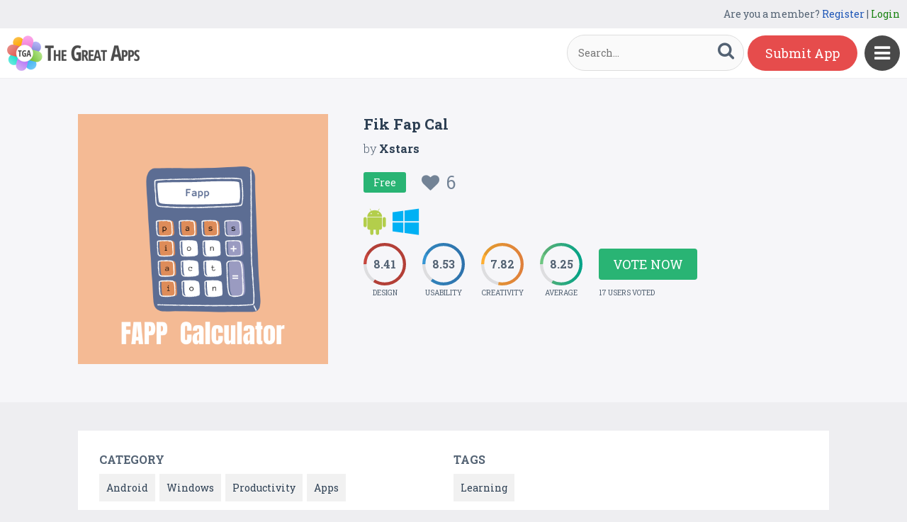

--- FILE ---
content_type: text/html; charset=UTF-8
request_url: https://www.thegreatapps.com/apps/fik-fap-cal
body_size: 6418
content:

<!DOCTYPE HTML>
<html>
<head>
<meta http-equiv="Content-Type" content="text/html; charset=UTF-8">
<meta name="viewport" content="width=device-width, initial-scale=1, maximum-scale=1.0, user-scalable=no">

<title>Fik Fap Cal</title>

<meta name="keywords" content="Fik Fap Cal,Android,Windows,Productivity,Apps,Learning" />
<meta name="title" content="Fik Fap Cal" />
<meta name="description" content="Fik Fap https://fikfapapk.net/&nbsp;is a Professional&nbsp;Entertainment&nbsp;Platform. Here we will provide you only interesting content, which you w" />
<meta name="google-site-verification" content="Fodcdh67mGL3R7De2uvi9pEkehur2trQdXECfuTTQTg" />
<meta property="og:url"                content="https://www.thegreatapps.com/apps/fik-fap-cal" />
<meta property="og:title"              content="Fik Fap Cal" />
<meta property="og:description"        content="Fik Fap https://fikfapapk.net/&nbsp;is a Professional&nbsp;Entertainment&nbsp;Platform. Here we will provide you only interesting content, which you w" />
<meta property="og:image"              content="https://www.thegreatapps.com/application/upload/Apps/2023/12/fik-fap-cal-155.png" />
    
<meta name="twitter:card" content="summary_large_image"/>
<meta name="twitter:description" content="Fik Fap https://fikfapapk.net/&nbsp;is a Professional&nbsp;Entertainment&nbsp;Platform. Here we will provide you only interesting content, which you w"/>
<meta name="twitter:title" content="Fik Fap Cal"/>
<meta name="twitter:site" content="@TheGreatApp"/>
<meta name="twitter:domain" content="TheGreatApps"/>
<meta name="twitter:creator" content="@TheGreatApp"/>
<meta name="twitter:image:src" content="https://www.thegreatapps.com/application/upload/Apps/2023/12/fik-fap-cal-155.png" />

<link rel="canonical" href="https://www.thegreatapps.com/apps/fik-fap-cal" />
<link rel="icon" href="favicon.ico" type="image/x-icon" />
<link href='https://fonts.googleapis.com/css?family=Roboto+Slab:400,300,700' rel='stylesheet' type='text/css'>
<script>
	var base_url="https://www.thegreatapps.com/";
	var IsLogin="";
	var redirect_url;

</script>

<script type='text/javascript' src='https://www.thegreatapps.com/application/assets/public/js/jquery-1.11.1.js' ></script>
<script type='text/javascript' src='https://www.thegreatapps.com/application/assets/public/js/jquery.reveal.js' ></script>
<script type='text/javascript' src='https://www.thegreatapps.com/application/assets/public/js/facebook.js' ></script>
<script type='text/javascript' src='https://www.thegreatapps.com/application/assets/public/js/google.js' ></script>
<script type='text/javascript' src='https://www.thegreatapps.com/application/assets/public/js/slick.min.js' ></script>
<script type='text/javascript' src='https://www.thegreatapps.com/application/assets/public/js/header_common.js' ></script>
<script type='text/javascript' src='https://www.thegreatapps.com/application/assets/shared/js/prism.js' ></script>
<script type='text/javascript' src='https://www.thegreatapps.com/application/assets/shared/js/ckeditor/ckeditor.js' ></script>
<script type='text/javascript' src='https://www.thegreatapps.com/application/assets/shared/js/ckeditor/config.js' ></script>
<link type='text/css' rel='stylesheet' href='https://www.thegreatapps.com/application/assets/public/css/style.css' />
<link type='text/css' rel='stylesheet' href='https://www.thegreatapps.com/application/assets/public/css/font-awesome.min.css' />
<link type='text/css' rel='stylesheet' href='https://www.thegreatapps.com/application/assets/public/css/prism.css' />
    <script src="https://cdn.onesignal.com/sdks/OneSignalSDK.js" async=""></script>
    <script>
        var OneSignal = window.OneSignal || [];
        OneSignal.push(function() {
            OneSignal.init({
                appId: "e4429686-d4ea-4578-8bbd-1388dcf9d0b4",
                autoRegister: false,
                notifyButton: {
                    enable: true,
                },
            });
        });
    </script>

<script>
  (function(i,s,o,g,r,a,m){i['GoogleAnalyticsObject']=r;i[r]=i[r]||function(){
  (i[r].q=i[r].q||[]).push(arguments)},i[r].l=1*new Date();a=s.createElement(o),
  m=s.getElementsByTagName(o)[0];a.async=1;a.src=g;m.parentNode.insertBefore(a,m)
  })(window,document,'script','https://www.google-analytics.com/analytics.js','ga');

  ga('create', 'UA-53675669-1', 'auto');
  ga('send', 'pageview');

</script>
</head>
<body>
<div id="login" class="reveal-modal">
  <h1>Login</h1>
  <div class="login-form">
  	<form action="javascript:;" name="login_form" id="login_form" method="post">
  	<div class="field prepend-icon state-success" for="EmailAddress">
    <input name="EmailAddress" id="EmailAddress" type="text" placeholder="E-mail or username" class="form-input gui-input">
   </div>
   <div class="field prepend-icon state-success" for="Password">
    <input name="Password" type="password" id="Password" placeholder="Password" class="form-input gui-input">
   </div>
   <div class="LoginError"></div>
    <input name="Login" type="submit" value="Login" id="Login" class="btn blue block">
    <div class="row MT10">
      <div class="left">
        <!--<input name="" type="checkbox" value="">
        Remember me-->
        </div>
      <div class="right"><a href="https://www.thegreatapps.com/forgot-password" class="red-text underline">Forgot Password?</a></div>
    </div>
    </form>
  </div>
  <!--<div class="or-line"><span>or</span></div>
  <div class="row login-with">
    <div class="col-6"><a href="javascript:;" onclick="facebookLogin();" class="facebook btn"><i class="fa fa-facebook"></i> Login with Facebook</a></div>
    <div class="col-6"><a href="javascript:;" onclick="googleLogin();"  class="g-plus btn"><i class="fa fa-google-plus"></i> Login with Google</a></div>
  </div>-->
  <div class="register">Not a member yet? <a href="https://www.thegreatapps.com/register" class="blue-text">Register now</a></div> <a class="close-reveal-modal">&#215;</a> </div>
  
<a href="javascript:;" class="nav-btn sb-toggle-right"><i class="fa fa-bars"></i></a>
<div class="sb-slidebar">
  <ul>
    <li><a href="https://www.thegreatapps.com/" >Home</a></li>
    <li><a href="https://www.thegreatapps.com/featured-apps" >Featured</a></li>
    <li><a href="https://www.thegreatapps.com/apps-gallery" >Gallery</a></li>
    <li><a href="https://www.thegreatapps.com/categories" >Categories</a></li>
    <li><a href="https://www.thegreatapps.com/directory" >Directory</a></li>
    <li><a href="https://www.thegreatapps.com/submit-apps" >Submit App</a></li>
  <li><a href="https://www.thegreatapps.com/blog" >Blog</a></li>
    <li><a href="https://www.thegreatapps.com/write-blogs-for-us" >Write blogs for us</a></li>
    <li><a href="https://www.thegreatapps.com/about-us" >About Us</a></li>
    <li><a href="https://www.thegreatapps.com/contact-us" >Contact Us</a></li>
  </ul>

  <div class="search">

  	<form action="https://www.thegreatapps.com/search" method="post" >
    <label>SEARCH</label>
    <input name="Search" id="Seach" type="text" placeholder="Search..." value="" class="form-input left">
    <button type="submit" class="btn green left"><i class="fa fa-search"></i></button>
    </form>
  </div>
</div>

<div class="site-container">
  <div class="header">
  	<div class="register">
  	    <span>Are you a member? <a href="https://www.thegreatapps.com/register" class="blue-text">Register</a> | <a href="javascript:;" class="green-text" data-reveal-id="login">Login</a></span> 
        
    </div>
    <div class="logo"><a href="https://www.thegreatapps.com/"><img src="https://www.thegreatapps.com/application/assets/public/images/thegreatapps.png" alt="The Great Apps" title="The Great Apps"></a></div>
    <div class="search">
  	<form action="https://www.thegreatapps.com/search" method="post" >
    <input name="Search" id="SeachHeader" type="text" placeholder="Search..." value="" class="form-input left">
    <button type="submit" class="btn green left"><i class="fa fa-search"></i></button>
    </form>
  </div>
    <div class="header-right"><a href="https://www.thegreatapps.com/submit-apps" class="submit-btn">Submit App</a> </div>
  </div>
  <style>
    .sponsors-ads{width: 250px;padding: 20px;background: #fff;position:fixed;right: 20px;top:135px;font-size: 16px;z-index: 1;}
    .sponsors-ads a{color:#0061cd;}
    .sponsors-ads a:hover{text-decoration: underline;}
    @media only screen and (max-width: 1099px) {
      .sponsors-ads {width: 100%;padding: 20px;position: relative;right: 0;top: 0;border-top: 1px solid #f1f1f1;}
    }
  </style>
  <div class="sponsors-ads" style="display:none">
  <small>Sponsored</small>
  <p style="margin:10px 0 0 0;">Global customers rely <a href="https://bloombergsources.com" rel="nofollow" target="_blank">Bloomberg Sources</a> to deliver accurate, real-time business and market-moving information that helps them make critical financial decisions please <a href="mailto:michael@bloombergsources.com">contact</a></p>
</div>
  
  

<script type='text/javascript' src='https://www.thegreatapps.com/application/assets/public/js/jquery.fancybox.js' ></script>
<script type='text/javascript' src='https://www.thegreatapps.com/application/assets/public/js/circle-progress.js' ></script>
<link type='text/css' rel='stylesheet' href='https://www.thegreatapps.com/application/assets/public/css/jquery.fancybox.css' />
<script>
$(document).ready(function(){

	$(".voting").click(function()
	{
		$('#rating').reveal($(this).data());
	});

	var DesignRating=9;
	$(".design").click(function()
	{
		DesignRating=$(this).attr("Value");

		$(".design").removeClass("selected");

		for (i = 1; i <= $(this).attr("Value"); i++) {
    		$("#Design_"+i).addClass("selected");
		}
	});

	var CreativityRating=7;
	$(".creativity").click(function()
	{
		CreativityRating=$(this).attr("Value");

		$(".creativity").removeClass("selected");

		for (i = 1; i <= $(this).attr("Value"); i++) {
    		$("#Creativity_"+i).addClass("selected");
		}
	});

	var UsabilityRating=8;
	$(".usability").click(function()
	{
		UsabilityRating=$(this).attr("Value");

		$(".usability").removeClass("selected");

		for (i = 1; i <= $(this).attr("Value"); i++) {
    		$("#Usability_"+i).addClass("selected");
		}
	});

	$(".submit_vote").click(function()
	{
	 	var AppID=$("#AppID").val();

		var dataString = 'DesignRating='+DesignRating+'&CreativityRating='+CreativityRating+'&UsabilityRating='+UsabilityRating+'&AppID='+AppID;

		$.ajax({
			type: "POST",
			url: base_url+"apps_c/submit_rating",
			data: dataString,
			dataType: "json",
			cache: false,
			//beforeSend: function(){ $("#login").val('Connecting...');},
			success: function(data){
				  location.reload();
			 }
		  });
	});

	$('.app-slider').slick({
	  autoplay: true,
	  autoplaySpeed: 2000,
	  dots: true,
	  focusOnSelect: true,
	  arrows: true,
	  speed: 300,
	  slidesToShow: 1,
	  variableWidth: true
  });

   $('.fancybox').fancybox();
});
</script>
<div id="rating" class="reveal-modal">
  <h1>Voting Now</h1>
  <h5>Design</h5>
  <ul class="design-vote"><li><a href="javascript:;" class="selected design" Id="Design_1" Value="1">1</a><a href="javascript:;" Id="Design_2" class="selected design" Value="2">2</a><a href="javascript:;" Id="Design_3" class="selected design" Value="3">3</a><a href="javascript:;" Id="Design_4" class="selected design" Value="4">4</a><a href="javascript:;" Id="Design_5" class="selected design" Value="5">5</a><a href="javascript:;" Id="Design_6" class="design selected" Value="6">6</a><a href="javascript:;" class="design selected" Id="Design_7" Value="7">7</a><a href="javascript:;" Id="Design_8" class="design selected" Value="8">8</a><a href="javascript:;" Id="Design_9" class="design selected" Value="9">9</a><a href="javascript:;" Id="Design_10" class="design" Value="10">10</a></li></ul>
  <h5>Usability</h5>
  <ul class="usability-vote"><li><a href="javascript:;" class="selected usability" Id="Usability_1" Value="1">1</a><a href="javascript:;" Id="Usability_2" class="selected usability" Value="2">2</a><a href="javascript:;" class="selected usability" Id="Usability_3" Value="3">3</a><a href="javascript:;" class="selected usability" Id="Usability_4" Value="4"> 4</a><a href="javascript:;" class="selected usability"  Id="Usability_5"Value="5">5</a><a href="javascript:;" class="usability selected" Id="Usability_6" Value="6">6</a><a href="javascript:;" class="usability selected" Id="Usability_7" Value="7">7</a><a href="javascript:;" class="usability selected" Id="Usability_8" Value="8">8</a><a href="javascript:;" class="usability" Id="Usability_9" Value="9">9</a><a href="javascript:;" Id="Usability_10" Value="10" class="usability">10</a></li></ul>
  <h5>Creativity</h5>
  <ul class="creativity-vote"><li><a href="javascript:;" class="selected creativity" Id="Creativity_1" Value="1">1</a><a href="javascript:;" class="selected creativity" Id="Creativity_2" Value="2">2</a><a href="javascript:;" class="selected creativity" Id="Creativity_3" Value="3">3</a><a href="javascript:;" class="selected creativity" Id="Creativity_4" Value="4">4</a><a href="javascript:;" class="selected creativity" Id="Creativity_5" Value="5">5</a><a href="javascript:;" class="creativity selected" Id="Creativity_6" Value="6">6</a><a href="javascript:;" class="creativity selected" Id="Creativity_7" Value="7">7</a><a href="javascript:;" class="creativity" Id="Creativity_8" Value="8">8</a><a href="javascript:;" class="creativity" Id="Creativity_9" Value="9">9</a><a href="javascript:;" class="creativity" Id="Creativity_10" Value="10">10</a></li></ul>
  <input type="hidden" id="AppID" name="AppID" value="33079">
  <div class="row submit-vote"><a href="javascript:;" class="btn green submit_vote" >Submit Vote</a></div>
  <a class="close-reveal-modal">&#215;</a>
</div>
<div class="app-details" style="padding-top:1px;">
	<div class="light-bg">
    	<div class="container">
        	<div class="row">
                    <div class="col-4 app-icon">
        	
        	<img alt="Fik Fap Cal" src="https://www.thegreatapps.com/application/upload/Apps/2023/12/fik-fap-cal-155.png"> </div>
        <div class="col-8">
          <div class="app-content">
            <h2>Fik Fap Cal</h2>
            <h3>by <span>
            	          	Xstars          	           </span></h3>
          	 				   <div class="price free">Free
                 	 <div class="favorite UnFav" AppID="33079" Count="6"> <a href="javascript:;" title="Favourite"><i class="fa fa-heart"></i><span>6</span></a> </div>
                   </div>
				
            <div class="store-link">
            	<a rel="nofollow" href="https://play.google.com/store/apps/details?id=com.IsbCalculator.FappCalculator" class="play-store" target="_blank"><i class="fa fa-android"></i></a><a rel="nofollow" href="https://fikfapapk.net/" class="windows-store" target="_blank"><i class="fa fa-windows"></i></a>            </div>
                        <div class="rating"><div class="first design"> <strong></strong> <span>Design</span> </div>
            <div class="second usability"> <strong></strong> <span>Usability</span> </div>
            <div class="third creativity"> <strong></strong> <span>Creativity</span> </div>
            <div class="fourth average"> <strong></strong> <span>Average</span> </div>
            <div class="user-vote-details">
             				<div class="vote"><a href="javascript:;" class="btn green voting">Vote Now</a></div>
			            <span>17 USERS VOTED</span>
			</div>

            </div>

          </div>
        </div>
      </div>
        </div>

    </div>
    <div class="container">

      <div class="row cat-list">
        <div class="col-6">
          <h5>Category</h5>
          <div class="whitebg">
          					  		<a href="https://www.thegreatapps.com/apps-type/android">Android</a>
			 				  		<a href="https://www.thegreatapps.com/apps-type/windows">Windows</a>
			 				  		<a href="https://www.thegreatapps.com/apps-type/productivity">Productivity</a>
			 				  		<a href="https://www.thegreatapps.com/apps-type/apps">Apps</a>
			           </div>
        </div>
        <div class="col-6">
          <h5>TAGS</h5>
          <div class="whitebg">
          					  		<a href="https://www.thegreatapps.com/tag/learning">Learning</a>
			           </div>
        </div>
      </div>



    </div>
    <div class="container">
      <div class="app-details-dec">
        <div class="app-slider">

        				 <div><a class="fancybox" href="https://www.thegreatapps.com/application/upload/Apps/2023/12/fik-fap-cal-5.png" data-fancybox-group="gallery" ><img alt="Fik Fap Cal" src="https://www.thegreatapps.com/application/upload/Apps/2023/12/fik-fap-cal-5.png"></a></div>
							 <div><a class="fancybox" href="https://www.thegreatapps.com/application/upload/Apps/2023/12/fik-fap-cal-4.png" data-fancybox-group="gallery" ><img alt="Fik Fap Cal" src="https://www.thegreatapps.com/application/upload/Apps/2023/12/fik-fap-cal-4.png"></a></div>
			        </div>
      </div> <h6>Description</h6>
      <div class="app-details-dec M0">

      <div>
         <p>Fik Fap https://fikfapapk.net/&nbsp;is a Professional&nbsp;Entertainment&nbsp;Platform. Here we will provide you only interesting content, which you will like very much. We&rsquo;re dedicated to providing you the best of&nbsp;Entertainment, with a focus on dependability and&nbsp;Entertainment Apk. We&rsquo;re working to turn our passion for&nbsp;Entertainment. We hope you enjoy our&nbsp;Entertainment&nbsp;as much as we enjoy offering them to you.</p>
        </div>

        </div>
    </div>
  </div>
 <div class="container PT50">
    <div class="sub-hd">
      <h1>Related Apps + Games</h1>
      <span><a href="https://www.thegreatapps.com/apps-gallery">View All <i class="fa fa-angle-right"></i></a></span></div>
    	<div class="app-list">
        <ul>
        		  <li>
		  	  
          <div class="app-icon"><a href="https://www.thegreatapps.com/apps/2-player-games"><img alt="2 Player Games" src="https://www.thegreatapps.com/application/upload/Apps/2024/04/2-player-games-20.png"></a></div>
          <h2><a href="https://www.thegreatapps.com/apps/2-player-games">2 Player Games</a></h2>
          <h3>by <span>
          	          	creativespartans          	          	</span></h3>
         <div class="store-link">
          	 <a  href="https://apps.apple.com/us/app/2-player-board-party-games/id6475339361" class="app-store" target="_blank"><i class="fa fa-apple"></i></a><a  href="https://play.google.com/store/apps/details?id=com.theasmrgames.twoplayergames" class="play-store" target="_blank"><i class="fa fa-android"></i></a><a  href="https://www.amazon.com/2-Player-Board-Party-Games/dp/B0CVQDNS8B/ref=sr_1_1?dib=eyJ2IjoiMSJ9.Z9N7sYNhrD8Fjz8g4bZsDe_qxjeyKNU3LvhePVbPwdugsHO75JIeG5jJXaTkSzdltSoUvT8UORGIZI7hhORbxadM-pq2ydElpQI4EijUWFo-VtRPkHeizmS1w0_Wg2WjUz4oLabg9XgWAlz1uQLPt9OC7FK9ZSI7G_8GD0DZPZKJp2DlooiA1Z7b544BOQ3Z.QxFhY6JOM4LE18h0BksLb-r0tlw2JsiaiJEcGD7Rik0&dib_tag=se&keywords=2+Player+Board!+Party+Games&qid=1713172171&s=mobile-apps&sr=1-1" class="amazon-store" target="_blank"><i class="fa fa-amazon"></i></a>
								  <div class="price free">Free </div>
				
	       </div>
          <div class="app-fot">
             <div class="user-rate"><a href="https://www.thegreatapps.com/apps/2-player-games"> <b>8.64</b> <span>11 USERS VOTED</span></a> </div>
            	<div class="favorite " AppID="33682" Count="5"> <a href="javascript:;" title="Favourite"><i class="fa fa-heart"></i><span>5</span></a> </div>
          </div>
        </li>
				  <li>
		  	  
          <div class="app-icon"><a href="https://www.thegreatapps.com/apps/color-shape"><img alt="Color Shape" src="https://www.thegreatapps.com/application/upload/Apps/2016/04/color-shape-127.png"></a></div>
          <h2><a href="https://www.thegreatapps.com/apps/color-shape">Color Shape</a></h2>
          <h3>by <span>
          	          	 shin3x          	          	</span></h3>
         <div class="store-link">
          	 <a rel="nofollow" href="https://play.google.com/store/apps/details?id=com.cs.game" class="play-store" target="_blank"><i class="fa fa-android"></i></a><a rel="nofollow" href="https://play.google.com/store/apps/details?id=com.cs.game" class="windows-store" target="_blank"><i class="fa fa-windows"></i></a>
								  <div class="price free">Free </div>
				
	       </div>
          <div class="app-fot">
             <div class="user-rate"><a href="https://www.thegreatapps.com/apps/color-shape"> <b>5.67</b> <span>10 USERS VOTED</span></a> </div>
            	<div class="favorite " AppID="7781" Count="5"> <a href="javascript:;" title="Favourite"><i class="fa fa-heart"></i><span>5</span></a> </div>
          </div>
        </li>
				  <li>
		  	  
          <div class="app-icon"><a href="https://www.thegreatapps.com/apps/king-blox"><img alt="King Blox!" src="https://www.thegreatapps.com/application/upload/Apps/2017/01/king-blox-40.png"></a></div>
          <h2><a href="https://www.thegreatapps.com/apps/king-blox">King Blox!</a></h2>
          <h3>by <span>
          	          	CB3Studio          	          	</span></h3>
         <div class="store-link">
          	 <a rel="nofollow" href="https://play.google.com/store/apps/details?id=com.cb3media.kingblox" class="play-store" target="_blank"><i class="fa fa-android"></i></a>
								  <div class="price free">Free </div>
				
	       </div>
          <div class="app-fot">
             <div class="user-rate"><a href="https://www.thegreatapps.com/apps/king-blox"> <b>8.69</b> <span>14 USERS VOTED</span></a> </div>
            	<div class="favorite " AppID="12028" Count="7"> <a href="javascript:;" title="Favourite"><i class="fa fa-heart"></i><span>7</span></a> </div>
          </div>
        </li>
				  <li>
		  	  
          <div class="app-icon"><a href="https://www.thegreatapps.com/apps/monster-bike-racing"><img alt="Monster Bike Racing" src="https://www.thegreatapps.com/application/upload/Apps/2017/08/monster-bike-racing-86.png"></a></div>
          <h2><a href="https://www.thegreatapps.com/apps/monster-bike-racing">Monster Bike Racing</a></h2>
          <h3>by <span>
          	          	Twisters Studio          	          	</span></h3>
         <div class="store-link">
          	 <a rel="nofollow" href="https://play.google.com/store/apps/details?id=com.twistersstudio.monsterbikeracing" class="play-store" target="_blank"><i class="fa fa-android"></i></a>
								  <div class="price free">Free </div>
				
	       </div>
          <div class="app-fot">
             <div class="user-rate"><a href="https://www.thegreatapps.com/apps/monster-bike-racing"> <b>8.52</b> <span>9 USERS VOTED</span></a> </div>
            	<div class="favorite " AppID="14690" Count="4"> <a href="javascript:;" title="Favourite"><i class="fa fa-heart"></i><span>4</span></a> </div>
          </div>
        </li>
		        </ul>
    </div>

  </div>
<script>

    (function($) {
        $(document).ready(function() {

			$('.first.design').circleProgress({
    value: 8.41,
    fill: { gradient: ['#c6463d', '#c7463d'] }
}).on('circle-animation-progress', function(event, progress, stepValue) {
    $(this).find('strong').text(String(stepValue.toFixed(2)).substr(0));
});

$('.second.usability').circleProgress({
    value: 8.53,
    fill: { gradient: ['#3696d4', '#337ebe'] }
}).on('circle-animation-progress', function(event, progress, stepValue) {
    $(this).find('strong').text(String(stepValue.toFixed(2)).substr(0));
});

$('.third.creativity').circleProgress({
    value: 7.82,
    fill: { gradient: ['#feaf31', '#f88e43'] }
}).on('circle-animation-progress', function(event, progress, stepValue) {
    $(this).find('strong').text(String(stepValue.toFixed(2)).substr(0));
});

$('.fourth.average').circleProgress({
    value: 8.25,
    fill: { gradient: ['#71c680', '#00b497'] }
}).on('circle-animation-progress', function(event, progress, stepValue) {
    $(this).find('strong').text(String(stepValue.toFixed(2)).substr(0));
});

          //  $.slidebars();
        });
    }) (jQuery);
</script>

<div class="sponsors">
    <div class="container">
      <ul>
      <li><a href="https://tradinggame.com" target="_blank"><img src="https://www.thegreatapps.com/application/assets/public/images/TradingGame.png" alt="Trading Game" title="Trading Game"></a></li>
      <li><a href="https://play.google.com/store/apps/details?id=com.akweb.posterking&hl=en" target="_blank"><img src="https://www.thegreatapps.com/application/assets/public/images/posterking.jpg" alt="Poster King - Card Maker" title="Poster King - Card Maker"></a></li>
      <li><a href="https://play.google.com/store/apps/details?id=com.bitsatyourservice.wordoop" target="_blank"><img src="https://www.thegreatapps.com/application/assets/public/images/WordoopBanner.png" alt="Wordoop Word Game" title="Wordoop Word Game"></a></li>
      <li><a href="https://www.thegreatapps.com/contact-us" target="_blank"><img src="https://www.thegreatapps.com/application/assets/public/images/sponsors-space.png" alt="Sponsors Advertise with us" title="Sponsors Advertise with us"></a></li>
    </div>
  </div>

  <div class="footer">
    <div class="container">
      <div class="row">
        <div class="col-8 newsletter">
        	<h6>Receive our email newsletter</h6>
        		<form action="javascript:;"  method="post" id="subscription_form">
        		<div class="field prepend-icon state-success" for="EmailNewsLetter">
                <input name="EmailNewsLetter" id="EmailNewsLetter" type="text" placeholder="Enter Email Address" class="form-input gui-input" />
                <input name="Subscription" id="Subscription" type="submit" class="btn green" value="Sign up" />
               </div>


                  <div class="SubcribeUser	" id="SubcribeUser"></div>
                </form>
        </div>
        <div class="col-4">
          <div class="social"> <a href="https://www.facebook.com/thegreatapps" target="_blank" title="Facebook" class="facebook"><i class="fa fa-facebook"></i></a> <a href="http://twitter.com/thegreatapp" target="_blank" title="Twitter" class="twitter"><i class="fa fa-twitter"></i></a>  <a href="http://pinterest.com/thegreatapps" target="_blank" title="Pinterest" class="pinterest"><i class="fa fa-pinterest-p"></i></a> <a href="https://www.instagram.com/thegreatapps_com" target="_blank" title="Instagram" class="instagram"><i class="fa fa-instagram"></i></a> <a href="http://feeds.feedburner.com/thegreatapps" target="_blank" title="Rss" class="rss"><i class="fa fa-rss"></i></a>  </div>
        </div>
        <div class="col-12 border-top">
        	 <div class="footer-link"><a href="https://www.thegreatapps.com/">Home</a>|<a href="https://www.thegreatapps.com/featured-apps">Featured</a>|<a href="https://www.thegreatapps.com/apps-gallery">Gallery</a>|<a href="https://www.thegreatapps.com/directory">Directory</a>|<a href="https://www.thegreatapps.com/about-us">About Us</a>|<a href="https://www.thegreatapps.com/contact-us">Contact Us</a>|<a href="https://www.thegreatapps.com/terms-condition">Terms & Conditions</a></div>
          <div class="copyright">All rights reserved &copy; 2026 TheGreatApps.com</div>
        </div>
      </div>
    </div>
  </div>

<script type='text/javascript' src='https://www.thegreatapps.com/application/assets/admin/js/admin-tools/admin-forms/js/jquery.validate.min.js' ></script>
<script type='text/javascript' src='https://www.thegreatapps.com/application/assets/public/js/footer_common.js' ></script>
</body>
</html>


--- FILE ---
content_type: text/html
request_url: https://content.googleapis.com/static/proxy.html?usegapi=1&jsh=m%3B%2F_%2Fscs%2Fabc-static%2F_%2Fjs%2Fk%3Dgapi.lb.en.OE6tiwO4KJo.O%2Fd%3D1%2Frs%3DAHpOoo_Itz6IAL6GO-n8kgAepm47TBsg1Q%2Fm%3D__features__
body_size: -186
content:
<!DOCTYPE html>
<html>
<head>
<title></title>
<meta http-equiv="X-UA-Compatible" content="IE=edge" />
<script nonce="Gp_OY_VhwCcJcV72ViOVLw">
  window['startup'] = function() {
    googleapis.server.init();
  };
</script>
<script src="https://apis.google.com/js/googleapis.proxy.js?onload=startup" async defer nonce="Gp_OY_VhwCcJcV72ViOVLw"></script>
</head>
<body>
</body>
</html>


--- FILE ---
content_type: application/javascript
request_url: https://www.thegreatapps.com/application/assets/public/js/google.js
body_size: 709
content:
function onLoadCallback(){gapi.client.load("plus","v1",function(){})}function googleLogin(){var e={clientid:"751633147602-6gjh23fih434l1pf7tstumirv1t92ik3.apps.googleusercontent.com",cookiepolicy:"none",callback:"loginCallback",approvalprompt:"force",scope:"https://www.googleapis.com/auth/plus.login https://www.googleapis.com/auth/plus.profile.emails.read"};gapi.auth.signIn(e)}function loginCallback(e){$(".horizontalLoader").removeClass("hide"),e.status.signed_in&&gapi.client.plus.people.get({userId:"me"}).execute(function(e){var a="";if(e.emails)for(i=0;i<e.emails.length;i++)"account"==e.emails[i].type&&(a=e.emails[i].value);var o={login_type:"google",social_login_id:e.id,username:e.displayName,email:a,first_name:e.name.givenName,last_name:e.name.familyName,image:e.image.url},l=base_url;$.ajax({type:"POST",url:base_url+"user/google_login",data:o,dataType:"json",cache:!1,success:function(e){"Yes"==e.IsValid&&(window.location.href=l)}})})}function googleLogout(){gapi.auth.signOut()}!function(){var e=document.createElement("script");e.type="text/javascript",e.async=!0,e.src="https://apis.google.com/js/client.js?onload=onLoadCallback";var a=document.getElementsByTagName("script")[0];a.parentNode.insertBefore(e,a)}();